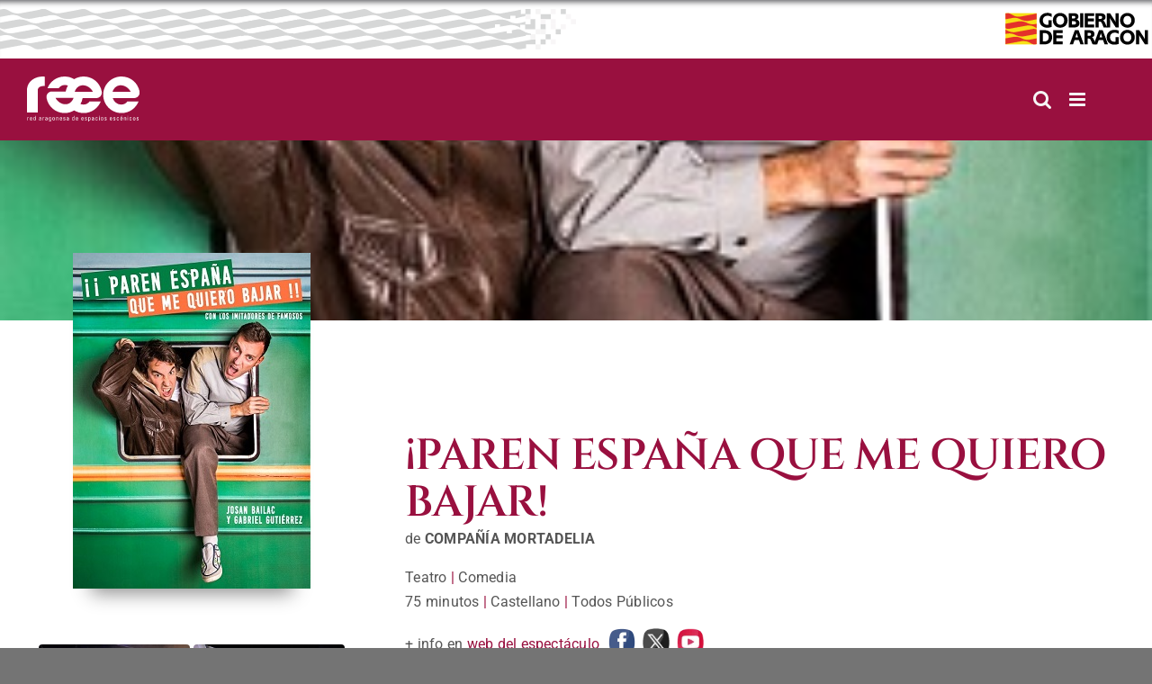

--- FILE ---
content_type: image/svg+xml
request_url: https://raee.aragon.es/wp-content/themes/Avada-Child-Theme/assets/images/Bandas-Gobierno-Aragon-ReCA.svg
body_size: 3663
content:
<?xml version="1.0" encoding="utf-8"?>
<!-- Generator: Adobe Illustrator 23.0.1, SVG Export Plug-In . SVG Version: 6.00 Build 0)  -->
<svg version="1.1" id="Capa_1" xmlns="http://www.w3.org/2000/svg" xmlns:xlink="http://www.w3.org/1999/xlink" x="0px" y="0px"
	 viewBox="0 0 2008.8 80" style="enable-background:new 0 0 2008.8 80;" xml:space="preserve">
<style type="text/css">
	.st0{fill:#D6D7D7;}
	.st1{fill:#F5F4F4;}
	.st2{fill:#F8F6F7;}
	.st3{fill:#DCDCDC;}
</style>
<g>
	<g>
		<path class="st0" d="M1929,69.9v-9.7c-1-0.1-1.7-0.1-2.6-0.1c-2.9,0-5.7,0.3-8.3,1c-1.3,0.3-2.6,0.5-3.9,0.7l-9.5,1.8l-2.8,0.6
			h-0.2l0,0l-17.8,3.2c-7,1.2-14.6-0.1-20.7-3.8c-4.6-2.3-10.2-3.5-15.8-3.5c-2.9,0-5.7,0.3-8.3,1c-1.3,0.3-2.6,0.5-3.9,0.7
			l-9.5,1.8l-3.2,0.6h-0.2v0.1l-17.5,3.2c-7,1.2-14.7-0.1-20.7-3.8c-4.6-2.3-10.3-3.5-15.9-3.5c-2.9,0-5.7,0.3-8.3,1
			c-1.3,0.3-2.6,0.5-3.9,0.7l-9.5,1.8l-3,0.6l0,0l-18,3.3c-7,1.2-14.7-0.1-20.7-3.8c-4.6-2.3-10.3-3.5-15.9-3.5
			c-2.9,0-5.7,0.3-8.3,1c-1.3,0.3-2.6,0.5-3.9,0.7l-9.5,1.8l-2.8,0.6l0,0l-18,3.3c-7,1.2-14.7-0.1-20.7-3.8
			c-4.6-2.3-10.3-3.5-15.9-3.5c-2.9,0-5.7,0.3-8.3,1c-1.3,0.3-2.6,0.5-3.9,0.7l-9.5,1.8l-3,0.6l0,0l-18,3.3
			c-7,1.2-14.7-0.1-20.7-3.8c-4.6-2.3-10.3-3.5-15.9-3.5c-2.9,0-5.7,0.3-8.3,1c-1.3,0.3-2.6,0.5-3.9,0.7l-9.5,1.8l-3,0.6l0,0
			l-18,3.3c-7,1.2-14.7-0.1-20.7-3.8c-4.6-2.3-10.3-3.5-15.9-3.5c-2.9,0-5.7,0.3-8.3,1c-1.3,0.3-2.6,0.5-3.9,0.7l-9.5,1.8l-2.8,0.6
			l0,0l-18,3.3c-7,1.2-14.7-0.1-20.7-3.8c-4.6-2.3-10.3-3.5-15.9-3.5c-2.9,0-5.7,0.3-8.3,1c-1.3,0.3-2.6,0.5-3.9,0.7l-9.5,1.8
			l-3.2,0.6h-0.2v14.6l2.9-0.2l38-7c1.8-0.3,3.6-0.5,5.4-0.5c4.3,0,8.5,0.9,12.2,2.5l9.2,4.8c1.2,0.5,2.6,0.9,4.1,1.2
			c0.6,0.1,1.3,0.1,2,0.1c1.9,0,3.7-0.4,5.3-0.7l2.9-0.5l38-7c1.7-0.3,3.6-0.5,5.4-0.5c4.3,0,8.5,0.9,12.2,2.6l9.2,4.8
			c1.2,0.5,2.6,0.9,4.1,1.2c0.7,0.1,1.3,0.1,2,0.1c1.9,0,3.8-0.4,5.5-0.8l0,0l2.9-0.5l38-7c1.8-0.3,3.6-0.5,5.4-0.5
			c4.3,0,8.5,0.9,12.2,2.6l9.2,4.8c1.2,0.5,2.6,0.9,4.1,1.2c0.7,0.1,1.3,0.1,2,0.1c2,0,4-0.4,5.7-0.8l0,0l2.7-0.4l38-7
			c1.8-0.3,3.6-0.5,5.4-0.5c4.3,0,8.5,0.9,12.2,2.5l9.2,4.8c1.2,0.5,2.6,0.9,4.1,1.2c0.6,0.1,1.3,0.1,2,0.1c1.9,0,3.7-0.4,5.3-0.7
			l2.9-0.5l38-7c1.8-0.3,3.6-0.5,5.4-0.5c4.3,0,8.5,0.9,12.2,2.6l9.2,4.8c1.2,0.5,2.6,0.9,4.1,1.2c0.7,0.1,1.3,0.1,2,0.1
			c1.9,0,3.9-0.4,5.6-0.8l0,0l2.9-0.5l38-7c1.8-0.3,3.6-0.5,5.4-0.5c4.3,0,8.5,0.9,12.2,2.6l9.2,4.8c1.2,0.5,2.6,0.9,4.1,1.2
			c0.6,0.1,1.3,0.1,2,0.1c2,0,3.9-0.4,5.7-0.8h0.2V79l2.4-0.4l38-7c1.8-0.3,3.6-0.5,5.4-0.5c4.3,0,8.5,0.9,12.2,2.5l9.2,4.8
			c1.2,0.5,2.6,0.9,4.1,1.2c0.6,0.1,1.3,0.1,2,0.1c1.9,0,3.7-0.4,5.3-0.7c0.1,0,0.2,0,0.4-0.1l0,0h0.2l0,0l2.3-0.4l5.9-1v-7.8h9.3
			l0,0L1929,69.9L1929,69.9L1929,69.9z"/>
	</g>
	<polygon class="st1" points="1949.2,40 1939.3,40 1939.3,46 1939.3,50 1949.2,50 1949.2,44.1 	"/>
	<polygon class="st1" points="1939,0.1 1929,0.1 1929,8.5 1929,10.1 1939,10.1 1939,8.7 	"/>
	<polygon class="st1" points="1939.2,40 1929.3,40 1929.3,47.8 1929.3,50 1939.2,50 1939.2,46 	"/>
	<polygon class="st1" points="1939,69.9 1939,69.9 1929,69.9 1929,74.1 1929,79.9 1929,79.9 1939,79.9 1939,79.9 1939,79.9 
		1939,72.2 	"/>
	<polygon class="st1" points="1929,49.9 1919,49.9 1919,52.9 1919,59.9 1929,59.9 1929,56.9 	"/>
	<polygon class="st0" points="1978.9,0.1 1978.9,0.1 1978.9,1.3 1978.9,10.1 1980.8,10.1 1981.1,10.1 1988.9,10.1 1988.9,0.1 	"/>
	<g>
		<path class="st0" d="M1900.1,10.1v-9L1889,3.6L1864.7,8c-2.9,0.7-6,1-8.9,1c-2.7,0-5.3-0.3-7.6-1c-3.1-0.7-5.8-2.2-8.5-3.7
			c-0.7-0.4-1.5-0.8-2.2-1.2c-0.5-0.2-1-0.5-1.4-0.7c-1.2-0.7-2.5-1.3-3.8-1.6c-1.1-0.4-2.3-0.6-3.6-0.6h-0.9
			c-1.5,0-3.2,0.3-5.1,0.7l0,0l-12.8,2.6l-24.3,4.4c-2.9,0.7-6,1-8.9,1c-2.8,0-5.3-0.3-7.6-1c-3.1-0.7-5.8-2.2-8.5-3.7
			c-0.7-0.4-1.5-0.8-2.2-1.2c-0.5-0.2-0.9-0.5-1.4-0.7c-1.2-0.7-2.5-1.3-3.8-1.6c-1.2-0.4-2.6-0.6-4.1-0.6c-1.7,0-3.6,0.3-5.7,0.8
			l0,0l-12.8,2.6l-24.3,4.4c-2.9,0.7-6,1-8.9,1c-2.8,0-5.3-0.3-7.6-1c-3.1-0.7-5.8-2.2-8.5-3.7c-0.7-0.4-1.5-0.8-2.2-1.2
			c-0.5-0.2-0.9-0.5-1.4-0.7c-1.2-0.7-2.5-1.3-3.8-1.6c-1.2-0.4-2.6-0.6-4.1-0.6c-1.6,0-3.4,0.2-5.5,0.7l0,0l-12.8,2.6L1627,7.9
			c-2.9,0.7-6,1-8.9,1c-2.7,0-5.3-0.3-7.6-1c-3.1-0.7-5.8-2.2-8.5-3.7c-0.7-0.4-1.5-0.8-2.2-1.2c-0.5-0.2-1-0.5-1.4-0.7
			c-1.2-0.7-2.5-1.3-3.8-1.6c-1.2-0.4-2.6-0.6-4.1-0.6c-1.7,0-3.5,0.3-5.6,0.8l0,0l-12.8,2.6l-24.3,4.4c-2.9,0.7-6,1-8.9,1
			c-2.8,0-5.3-0.3-7.6-1c-3.1-0.7-5.8-2.2-8.5-3.7c-0.7-0.4-1.5-0.8-2.2-1.2c-0.5-0.2-0.9-0.5-1.4-0.7c-1.2-0.7-2.5-1.3-3.9-1.6
			c-1.2-0.4-2.6-0.6-4.1-0.6c-1.7,0-3.5,0.3-5.7,0.8l0,0l-12.8,2.6l-24.3,4.4c-3,0.7-6,1-8.9,1c-2.8,0-5.3-0.3-7.6-1
			c-3.1-0.7-5.8-2.2-8.5-3.7c-0.7-0.4-1.5-0.8-2.2-1.2c-0.5-0.2-0.9-0.5-1.4-0.7c-1.2-0.7-2.5-1.3-3.8-1.6c-1.2-0.4-2.6-0.6-4.1-0.6
			c-1.6,0-3.4,0.2-5.5,0.7l0,0l-12.8,2.6L1389,7.9c-2.9,0.7-6,1-8.9,1c-2.8,0-5.3-0.3-7.6-1c-3.1-0.7-5.8-2.2-8.5-3.7
			c-0.7-0.4-1.5-0.8-2.2-1.2c-0.5-0.2-1-0.5-1.4-0.7c-1.2-0.7-2.5-1.3-3.8-1.6c-1.2-0.4-2.6-0.6-4.1-0.6c-2.1,0-6,1-6,1V16l0.3-0.1
			c2.3-0.4,4.4-0.7,6.2-1.1l12.7-2.3c3-0.4,6.1-0.4,8.8,0c4.7,0.6,8.9,2.7,12.5,4.5c4.5,2,9.6,3,14.6,3c1.8,0,3.7-0.1,5.4-0.4
			c1.6-0.3,16.2-3.2,18.7-3.7h0.3c2.3-0.4,4.4-0.7,6.2-1.1l12.7-2.3c3-0.4,6.1-0.4,8.8,0c4.7,0.6,8.9,2.7,12.5,4.5
			c4.5,2,9.6,3,14.6,3c1.8,0,3.7-0.1,5.4-0.4c1.6-0.3,17.2-3.4,18.9-3.8l0,0h0.3c2.3-0.4,4.4-0.7,6.2-1.1l12.7-2.3
			c3-0.4,6.1-0.4,8.8,0c4.7,0.6,8.9,2.7,12.5,4.5c4.5,2,9.6,3,14.6,3c1.8,0,3.6-0.1,5.4-0.4c1.7-0.3,17.9-3.6,19-3.8h0.2
			c2.4-0.4,4.4-0.7,6.2-1.1l12.7-2.3c3-0.4,6.1-0.4,8.8,0c4.7,0.6,8.9,2.7,12.5,4.5c4.5,2,9.6,3,14.6,3c1.8,0,3.7-0.1,5.4-0.4
			c1.6-0.3,16.2-3.2,18.7-3.7h0.3c2.4-0.4,4.4-0.7,6.2-1.1l12.7-2.3c3-0.4,6.1-0.4,8.8,0c4.7,0.6,8.9,2.7,12.5,4.5
			c4.5,2,9.6,3,14.6,3c1.8,0,3.6-0.1,5.4-0.4c1.6-0.3,17.2-3.4,18.9-3.8l0,0h0.3c2.3-0.4,4.4-0.7,6.2-1.1l12.7-2.3
			c3-0.4,6.1-0.4,8.8,0c4.7,0.6,8.9,2.7,12.5,4.5c4.5,2,9.6,3,14.6,3c1.8,0,3.7-0.1,5.4-0.4c1.6-0.2,16.4-3.3,18.7-3.8l0,0h0.3
			c2.3-0.4,4.4-0.7,6.2-1.1l12.7-2.3c3-0.4,6.1-0.4,8.8,0c4.7,0.6,8.9,2.6,12.5,4.5c4.5,2,9.6,3,14.6,3c0.5,0,1.4-0.1,1.9-0.1v-6h10
			v5c4.9-1,10.6-2.7,12.2-3c0.2,0,0.3-0.1,0.3-0.1l0,0h0.2l0,0c2.2-0.4,4.2-0.7,5.9-1.1l1.3-0.8v-4L1900.1,10.1L1900.1,10.1
			L1900.1,10.1z"/>
	</g>
	<polygon class="st0" points="1949,50 1949,59.1 1949,59.9 1958.9,59.9 1958.9,57.2 1958.9,50 	"/>
	<g>
		<path class="st0" d="M1951.6,10.1h-2.6h-10v5.8V20h10h2.6h2.1h4.6c0.2,0,0.5,0,0.7,0v-9.9H1951.6z"/>
	</g>
	<polygon class="st2" points="1919,10.1 1909.1,10.1 1909,14.1 1909,14.5 1909,20.1 1919,20.1 1919,12.8 	"/>
	<polygon class="st3" points="1909,10.1 1909,14.1 1909.1,10.1 	"/>
	<polygon class="st2" points="1968.9,59.9 1958.9,59.9 1958.9,59.9 1958.9,61.1 1958.9,69.9 1960.8,69.9 1961.2,69.9 1968.9,69.9 	
		"/>
	<polygon class="st2" points="1949,20 1939,20 1939,20.7 1939,30 1949,30 1949,22.1 	"/>
	<polygon class="st0" points="1939,30 1939,35 1939,40 1949,40 1949,33.2 1949,30 	"/>
	<polygon class="st0" points="1939,59.9 1939,62.4 1939,69.9 1949,69.9 1949,66.6 1949,59.9 	"/>
	<polygon class="st0" points="1909.1,0.1 1909,0.3 1909,10.1 1909.3,10.1 1919,10.1 1919,4.6 1919,0.1 	"/>
	<g>
		<path class="st0" d="M1919,20.1v9.5V30h-10v-5l-7.2,2h-0.2l0,0l-2.4,0.5c-2.4,0.6-4.9,0.9-7.4,0.9c-4.9,0-9.8-1.1-13.6-3.2
			c-5.5-2.9-11.8-4.4-18.1-4.4c-1.6,0-3.3,0.1-4.9,0.3l-32.4,5.9l0,0l-2.6,0.6c-2.4,0.6-4.9,0.9-7.4,0.9c-4.9,0-9.8-1.1-13.7-3.2
			c-5.6-2.9-11.8-4.5-18.2-4.5c-1.6,0-3.3,0.1-4.9,0.3l-32.6,5.9l0,0l-2.6,0.6c-2.4,0.6-4.9,0.9-7.4,0.9c-4.9,0-9.8-1.1-13.7-3.2
			c-5.6-2.9-11.8-4.5-18.2-4.5c-1.6,0-3.3,0.1-4.9,0.3l-32.4,5.9l0,0l-2.6,0.5c-2.4,0.6-4.9,0.9-7.4,0.9c-4.9,0-9.8-1.1-13.7-3.2
			c-5.6-2.9-11.8-4.5-18.2-4.5c-1.6,0-3.3,0.1-4.9,0.3l-32.5,5.9l0,0l-2.6,0.6c-2.4,0.6-4.9,0.9-7.4,0.9c-4.9,0-9.8-1.1-13.7-3.2
			c-5.6-2.9-11.8-4.5-18.2-4.5c-1.6,0-3.3,0.1-4.9,0.3l-32.6,5.9l0,0l-2.6,0.6c-2.4,0.6-4.9,0.9-7.4,0.9c-4.9,0-9.8-1.1-13.7-3.2
			c-5.6-2.9-11.8-4.5-18.2-4.5c-1.6,0-3.3,0.1-4.9,0.3l-32.4,5.9l0,0l-2.6,0.5c-2.4,0.6-4.9,0.9-7.4,0.9c-4.9,0-9.8-1.1-13.7-3.2
			c-5.6-2.9-11.8-4.5-18.2-4.5c-1.6,0-3.3,0.1-4.9,0.3l-32.7,6h-0.2v11.4l0.1,0.1c2.3,1.3,4.4,1.9,6.8,1.9c0.8,0,1.6-0.1,2.5-0.2
			l18.3-3.4c0,0,4.8-0.9,7.2-1.3l20.1-3.7c5.8-0.8,11.8,0.1,17,2.5l7.1,4l0,0l0.1,0.1c2.3,1.3,4.4,1.9,6.8,1.9
			c0.8,0,1.6-0.1,2.5-0.2l18.3-3.4c0,0,4.8-0.9,7.2-1.3l20.1-3.7c5.8-0.8,11.8,0.1,17,2.5l7.6,4.4v-0.1c2.2,1.3,4.3,1.8,6.6,1.8
			c0.8,0,1.6-0.1,2.5-0.2l18.3-3.4c0,0,4.8-0.9,7.2-1.3l20.1-3.7c5.8-0.8,11.8,0.1,17,2.5l7.6,4.4v-0.1c2.2,1.2,4.2,1.8,6.6,1.8
			c0.8,0,1.6-0.1,2.5-0.2l18.3-3.4c0,0,4.8-0.9,7.2-1.3l20.1-3.7c5.8-0.8,11.8,0.1,17,2.5l7.1,4l0,0l0.1,0.1
			c2.3,1.3,4.4,1.9,6.8,1.9c0.8,0,1.6-0.1,2.5-0.2l18.3-3.4c0,0,4.8-0.9,7.2-1.3l20.1-3.7c5.8-0.8,11.8,0.1,17,2.5l7.6,4.4v-0.1
			c2.2,1.3,4.3,1.8,6.6,1.8c0.8,0,1.6-0.1,2.5-0.2l18.3-3.4c0,0,4.8-0.9,7.2-1.3l20.1-3.7c5.8-0.8,11.8,0.1,17,2.5l7.6,4.4v-0.1
			c2.2,1.2,4.2,1.7,6.4,1.7c0.8,0,1.6-0.1,2.5-0.2l17.6-3.3v-6.2v-1.1V30h10v5l18-3.1c5.8-0.8,11.8,0.1,17,2.5l4.9,2.5v-6h10v9h20
			V20L1919,20.1z"/>
		<path class="st0" d="M1909.1,45.8l-7.3-3.9l-0.2-0.1l0,0c-1.7-1-4-2-6.9-2c-0.7,0-1.3,0.1-2,0.2l-10.6,2v6h-10v-4
			c-1.5,0.3-3.7,0.5-5,0.7l-20.1,3.7c-1.4,0.2-2.8,0.3-4.2,0.3l0,0c-4.4,0-8.9-1-12.8-2.8l-7.9-4.2l0,0c-1.7-0.9-3.9-1.9-6.6-1.9
			c-0.7,0-1.3,0.1-2,0.2l-18.3,3.4c0,0-4.8,0.9-7.2,1.3l-20.1,3.7c-1.4,0.2-2.8,0.3-4.2,0.3c-4.4,0-8.9-1-12.8-2.8l-7.9-4.2v0.1
			c-1.7-0.9-3.9-1.9-6.8-1.9c-0.7,0-1.3,0.1-2,0.2l-18.3,3.4c0,0-4.8,0.9-7.2,1.3l-20.1,3.7c-1.4,0.2-2.8,0.3-4.2,0.3
			c-4.4,0-8.9-1-12.8-2.8l-7.3-3.9l0,0l-0.1-0.1c-1.7-1-4-2.1-7-2.1c-0.7,0-1.3,0.1-2,0.2l-18.3,3.4c0,0-4.8,0.9-7.2,1.3l-20.1,3.7
			c-1.4,0.2-2.8,0.3-4.2,0.3c-4.4,0-8.9-1-12.8-2.8l-7.9-4.2v0.1c-1.7-0.9-3.9-1.9-6.7-1.9c-0.7,0-1.3,0.1-2,0.2l-18.3,3.4
			c0,0-4.8,0.9-7.2,1.3l-20.1,3.7c-1.4,0.2-2.8,0.3-4.2,0.3c-4.4,0-8.9-1-12.8-2.8l-7.9-4.2V42c-1.7-0.9-3.9-1.9-6.8-1.9
			c-0.7,0-1.3,0.1-2,0.2l-18.3,3.4c0,0-4.8,0.9-7.2,1.3l-20.1,3.7c-1.4,0.2-2.8,0.3-4.2,0.3l0,0c-4.4,0-8.9-1-12.8-2.8l-7.3-3.9l0,0
			l-0.1-0.1c-1.7-1-4-2.1-7-2.1c-0.7,0-1.3,0.1-2,0.2l-18.3,3.4c0,0-4.8,0.9-7.2,1.3l-20.1,3.7c-1.4,0.2-2.8,0.3-4.2,0.3
			c-4.5,0-8.9-1-12.8-2.8l-7.9-4.2v11.7l2.9-0.5c2.4-0.6,4.9-0.9,7.4-0.9c4.9,0,9.8,1.1,13.7,3.2c5.6,2.9,11.8,4.5,18.2,4.5
			c1.6,0,3.3-0.1,4.9-0.3l32.1-5.9l0,0l2.9-0.5c2.4-0.6,4.9-0.9,7.4-0.9c4.9,0,9.8,1.1,13.7,3.2c5.6,2.9,11.8,4.5,18.2,4.5
			c1.6,0,3.3-0.1,4.9-0.3l32.3-5.9l0,0l2.9-0.5c2.4-0.6,4.9-0.9,7.4-0.9c4.9,0,9.8,1.1,13.7,3.2c5.6,2.9,11.8,4.5,18.2,4.5
			c1.6,0,3.3-0.1,4.9-0.3l32.3-5.9l0,0l2.9-0.5c2.4-0.6,4.9-0.9,7.4-0.9c4.9,0,9.8,1.1,13.7,3.2c5.5,2.9,11.8,4.5,18.2,4.5
			c1.6,0,3.3-0.1,4.9-0.3l32.1-5.9l0,0l2.9-0.5c2.4-0.6,4.9-0.9,7.4-0.9c4.9,0,9.8,1.1,13.7,3.2c5.6,2.9,11.8,4.5,18.2,4.5
			c1.6,0,3.3-0.1,4.9-0.3l32.3-5.9l0,0l2.9-0.5c2.4-0.6,4.9-0.9,7.4-0.9c4.9,0,9.8,1.1,13.7,3.2c5.6,2.9,11.8,4.5,18.2,4.5
			c1.6,0,3.3-0.1,4.9-0.3l32.5-6h0.2l0,0l2.4-0.4c2.4-0.6,4.9-0.9,7.4-0.9c4.9,0,9.8,1.1,13.7,3.2c5.5,2.9,11.8,4.4,18.1,4.4
			c1.6,0,3.3-0.1,4.9-0.3l32.1-5.9l0.3-0.1l0,0h0.2l0,0l2.3-0.4c1.7-0.4,3.1-0.7,4.9-0.8v-2h10v-2
			C1915.5,47.7,1912.3,47.3,1909.1,45.8"/>
	</g>
	<polygon class="st2" points="1968.9,20 1958.9,20 1958.9,20.7 1958.9,30 1968.9,30 1968.9,22.1 	"/>
	<polygon class="st2" points="1968.9,30 1968.9,30 1958.9,30 1958.9,30.7 1958.9,40 1968.9,40 1968.9,32.1 	"/>
	<polygon class="st0" points="1968.9,40 1968.9,40.7 1968.9,50 1978.9,50 1978.9,42 1978.9,40 	"/>
	<polygon class="st2" points="1998.8,10.1 1988.9,10.1 1988.9,10.8 1988.9,20 1998.8,20 1998.8,12.1 	"/>
	<polygon class="st2" points="2008.8,20 1998.8,20 1998.8,20.7 1998.8,30 2008.8,30 2008.8,22.1 	"/>
	<polygon class="st2" points="1988.9,30 1978.9,30 1978.9,30.7 1978.9,40 1988.9,40 1988.9,32.1 	"/>
	<polygon class="st2" points="1968.9,0.1 1958.9,0.1 1958.9,0.8 1958.9,10.1 1968.9,10.1 1968.9,2.1 	"/>
	<g>
		<path class="st0" d="M1487.3,67.4c-7,1.2-14.1-0.4-20.1-4c-4.6-2.3-10.2-3.5-15.8-3.5c-2.9,0-5.7,0.3-8.3,1
			c-1.3,0.3-2.6,0.5-3.9,0.7l-9.5,1.8l-3.2,0.6h-0.2l0,0l-17.5,3.2c-7,1.2-14.7-0.1-20.7-3.8c-4.6-2.3-10.3-3.5-15.9-3.5
			c-2.9,0-5.7,0.3-8.3,1c-1.3,0.3-2.6,0.5-3.9,0.7l-9.5,1.8l-3,0.6l0,0l-18,3.3c-7,1.2-14.7-0.1-20.7-3.8
			c-4.6-2.3-10.3-3.5-15.9-3.5c-2.9,0-5.7,0.3-8.3,1c-1.3,0.3-2.6,0.5-3.9,0.7l-9.5,1.8l-2.8,0.6l0,0l-18,3.3
			c-7,1.2-14.7-0.1-20.7-3.8c-4.6-2.3-10.3-3.5-15.9-3.5c-2.9,0-5.7,0.3-8.3,1c-1.3,0.3-2.6,0.5-3.9,0.7l-9.5,1.8l-3,0.6l0,0
			l-18,3.3c-7,1.2-14.7-0.1-20.7-3.8c-4.6-2.3-10.3-3.5-15.9-3.5c-2.9,0-5.7,0.3-8.3,1c-1.3,0.3-2.6,0.5-3.9,0.7l-9.5,1.8l-3,0.6
			l0,0l-18,3.3c-7,1.2-14.7-0.1-20.7-3.8c-4.6-2.3-10.3-3.5-15.9-3.5c-2.9,0-5.7,0.3-8.3,1c-1.3,0.3-2.6,0.5-3.9,0.7l-9.5,1.8
			l-2.8,0.6l0,0l-18,3.3c-7,1.2-14.7-0.1-20.7-3.8c-4.6-2.3-10.3-3.5-15.9-3.5c-2.9,0-5.7,0.3-8.3,1c-1.3,0.3-2.6,0.5-3.9,0.7
			l-9.5,1.8l-3.2,0.6H951v14.6l2.9-0.2l38-7c1.8-0.3,3.6-0.5,5.4-0.5c4.3,0,8.5,0.9,12.2,2.5l9.2,4.8c1.2,0.5,2.6,0.9,4.1,1.2
			c0.6,0.1,1.3,0.1,2,0.1c1.9,0,3.7-0.4,5.3-0.7l2.9-0.5l38-7c1.7-0.3,3.6-0.5,5.4-0.5c4.3,0,8.5,0.9,12.2,2.6l9.2,4.8
			c1.2,0.5,2.6,0.9,4.1,1.2c0.7,0.1,1.3,0.1,2,0.1c1.9,0,3.8-0.4,5.5-0.8l0,0l2.9-0.5l38-7c1.8-0.3,3.6-0.5,5.4-0.5
			c4.3,0,8.5,0.9,12.2,2.6l9.2,4.8c1.2,0.5,2.6,0.9,4.1,1.2c0.7,0.1,1.3,0.1,2,0.1c2,0,4-0.4,5.7-0.8l0,0l2.7-0.4l38-7
			c1.8-0.3,3.6-0.5,5.4-0.5c4.3,0,8.5,0.9,12.2,2.5l9.2,4.8c1.2,0.5,2.6,0.9,4.1,1.2c0.6,0.1,1.3,0.1,2,0.1c1.9,0,3.7-0.4,5.3-0.7
			l2.9-0.5l38-7c1.8-0.3,3.6-0.5,5.4-0.5c4.3,0,8.5,0.9,12.2,2.6l9.2,4.8c1.2,0.5,2.6,0.9,4.1,1.2c0.6,0.1,1.3,0.1,2,0.1
			c1.9,0,3.9-0.4,5.6-0.8l0,0l2.9-0.5l38-7c1.8-0.3,3.6-0.5,5.4-0.5c4.3,0,8.5,0.9,12.2,2.6l9.2,4.8c1.2,0.5,2.6,0.9,4.1,1.2
			c0.6,0.1,1.3,0.1,2,0.1c2,0,3.9-0.4,5.7-0.8h0.2v-0.1l2.4-0.4l38-7c1.8-0.3,3.6-0.5,5.4-0.5c4.3,0,8,1.2,11.7,2.8L1487.3,67.4z"/>
	</g>
	<g>
		<path class="st0" d="M1459.9,9c-2.7,0-5.3-0.5-7.6-1.1c-3.1-0.7-5.8-2.2-8.5-3.7c-0.7-0.4-1.5-0.8-2.2-1.2c-0.5-0.2-1-0.5-1.4-0.7
			c-1.2-0.7-2.5-1.3-3.8-1.6c-1.1-0.4-2.3-0.6-3.6-0.6h-0.9c-1.5,0-3.2,0.3-5.1,0.7l0,0L1414,3.4l-24.3,4.4c-2.9,0.7-6,1-8.9,1
			c-2.8,0-5.3-0.3-7.6-1c-3.1-0.7-5.8-2.2-8.5-3.7c-0.7-0.4-1.5-0.8-2.2-1.2c-0.5-0.2-0.9-0.5-1.4-0.7c-1.2-0.7-2.5-1.3-3.8-1.6
			c-1.2-0.4-2.6-0.6-4.1-0.6c-1.7,0-3.6,0.3-5.7,0.8l0,0l-12.8,2.6l-24.3,4.4c-2.9,0.7-6,1-8.9,1c-2.8,0-5.3-0.3-7.6-1
			c-3.1-0.7-5.8-2.2-8.5-3.7c-0.7-0.4-1.5-0.8-2.2-1.2c-0.5-0.2-0.9-0.5-1.4-0.7c-1.2-0.7-2.5-1.3-3.8-1.6c-1.2-0.4-2.6-0.6-4.1-0.6
			c-1.6,0-3.4,0.2-5.5,0.7l0,0l-12.8,2.6L1231,7.7c-2.9,0.7-6,1-8.9,1c-2.7,0-5.3-0.3-7.6-1c-3.1-0.7-5.8-2.2-8.5-3.7
			c-0.7-0.4-1.5-0.8-2.2-1.2c-0.5-0.2-1-0.5-1.4-0.7c-1.2-0.7-2.5-1.3-3.8-1.6c-1.2-0.4-2.6-0.6-4.1-0.6c-1.7,0-3.5,0.3-5.6,0.8l0,0
			l-12.8,2.6l-24.3,4.4c-2.9,0.7-6,1-8.9,1c-2.8,0-5.3-0.3-7.6-1c-3.1-0.7-5.8-2.2-8.5-3.7c-0.7-0.4-1.5-0.8-2.2-1.2
			c-0.5-0.2-0.9-0.5-1.4-0.7c-1.2-0.7-2.5-1.3-3.9-1.6c-1.2-0.4-2.6-0.6-4.1-0.6c-1.7,0-3.5,0.3-5.7,0.8l0,0l-12.8,2.6l-24.3,4.4
			c-3,0.7-6,1-8.9,1c-2.8,0-5.3-0.3-7.6-1c-3.1-0.7-5.8-2.2-8.5-3.7c-0.7-0.4-1.5-0.8-2.2-1.2c-0.5-0.2-0.9-0.5-1.4-0.7
			c-1.2-0.7-2.5-1.3-3.8-1.6c-1.2-0.4-2.6-0.6-4.1-0.6c-1.6,0-3.4,0.2-5.5,0.7l0,0l-12.8,2.6L993,7.7c-2.9,0.7-6,1-8.9,1
			c-2.8,0-5.3-0.3-7.6-1C973.4,7,970.7,5.5,968,4c-0.7-0.4-1.5-0.8-2.2-1.2c-0.5-0.2-1-0.5-1.4-0.7c-1.2-0.7-2.5-1.3-3.8-1.6
			c-1.2-0.4-2.6-0.6-4.1-0.6c-2.1,0-6,1-6,1v14.9l0.3-0.1c2.3-0.4,4.4-0.7,6.2-1.1l12.7-2.3c3-0.4,6.1-0.4,8.8,0
			c4.7,0.6,8.9,2.7,12.5,4.5c4.5,2,9.6,3,14.6,3c1.8,0,3.7-0.1,5.4-0.4c1.6-0.3,16.2-3.2,18.7-3.7h0.3c2.3-0.4,4.4-0.7,6.2-1.1
			l12.7-2.3c3-0.4,6.1-0.4,8.8,0c4.7,0.6,8.9,2.7,12.5,4.5c4.5,2,9.6,3,14.6,3c1.8,0,3.7-0.1,5.4-0.4c1.6-0.3,17.2-3.4,18.9-3.8l0,0
			h0.3c2.3-0.4,4.4-0.7,6.2-1.1l12.7-2.3c3-0.4,6.1-0.4,8.8,0c4.7,0.6,8.9,2.7,12.5,4.5c4.5,2,9.6,3,14.6,3c1.8,0,3.6-0.1,5.4-0.4
			c1.7-0.3,17.9-3.6,19-3.8h0.2c2.4-0.4,4.4-0.7,6.2-1.1l12.7-2.3c3-0.4,6.1-0.4,8.8,0c4.7,0.6,8.9,2.7,12.5,4.5c4.5,2,9.6,3,14.6,3
			c1.8,0,3.7-0.1,5.4-0.4c1.6-0.3,16.2-3.2,18.7-3.7h0.3c2.4-0.4,4.4-0.7,6.2-1.1l12.7-2.3c3-0.4,6.1-0.4,8.8,0
			c4.7,0.6,8.9,2.7,12.5,4.5c4.5,2,9.6,3,14.6,3c1.8,0,3.6-0.1,5.4-0.4c1.6-0.3,17.2-3.4,18.9-3.8l0,0h0.3c2.3-0.4,4.4-0.7,6.2-1.1
			l12.7-2.3c3-0.4,6.1-0.4,8.8,0c4.7,0.6,8.9,2.7,12.5,4.5c4.5,2,9.6,3,14.6,3c1.8,0,3.7-0.1,5.4-0.4c1.6-0.2,16.4-3.3,18.7-3.8l0,0
			h0.3c2.3-0.4,4.4-0.7,6.2-1.1l12.7-2.3c3-0.4,6.1-0.4,8.8,0c4.7,0.6,7.5,2.4,11.1,4.3C1469.7,18.7,1462.7,9,1459.9,9z"/>
	</g>
	<path class="st0" d="M1495.3,28.4c-4.9,0-9.2-1.3-13.1-3.4c-5.5-2.9-11.8-4.4-18.1-4.4c-1.6,0-3.3,0.1-4.9,0.3l-32.4,5.9l0,0
		l-2.6,0.6c-2.4,0.6-4.9,0.9-7.4,0.9c-4.9,0-9.8-1.1-13.7-3.2c-5.6-2.9-11.8-4.5-18.2-4.5c-1.6,0-3.3,0.1-4.9,0.3l-32.6,5.9l0,0
		l-2.6,0.6c-2.4,0.6-4.9,0.9-7.4,0.9c-4.9,0-9.8-1.1-13.7-3.2c-5.6-2.9-11.8-4.5-18.2-4.5c-1.6,0-3.3,0.1-4.9,0.3l-32.4,5.9l0,0
		l-2.6,0.5c-2.4,0.6-4.9,0.9-7.4,0.9c-4.9,0-9.8-1.1-13.7-3.2c-5.6-2.9-11.8-4.5-18.2-4.5c-1.6,0-3.3,0.1-4.9,0.3l-32.5,5.9l0,0
		l-2.6,0.6c-2.4,0.6-4.9,0.9-7.4,0.9c-4.9,0-9.8-1.1-13.7-3.2c-5.6-2.9-11.8-4.5-18.2-4.5c-1.6,0-3.3,0.1-4.9,0.3l-32.6,5.9l0,0
		l-2.6,0.6c-2.4,0.6-4.9,0.9-7.4,0.9c-4.9,0-9.8-1.1-13.7-3.2c-5.6-2.9-11.8-4.5-18.2-4.5c-1.6,0-3.3,0.1-4.9,0.3l-32.4,5.9l0,0
		l-2.6,0.5c-2.4,0.6-4.9,0.9-7.4,0.9c-4.9,0-9.8-1.1-13.7-3.2c-5.6-2.9-11.8-4.5-18.2-4.5c-1.6,0-3.3,0.1-4.9,0.3l-32.7,6h-0.2v11.4
		l0.1,0.1c2.3,1.3,4.4,1.9,6.8,1.9c0.8,0,1.6-0.1,2.5-0.2l18.3-3.4c0,0,4.8-0.9,7.2-1.3l20.1-3.7c5.8-0.8,11.8,0.1,17,2.5l7.1,4l0,0
		l0.1,0.1c2.3,1.3,4.4,1.9,6.8,1.9c0.8,0,1.6-0.1,2.5-0.2l18.3-3.4c0,0,4.8-0.9,7.2-1.3l20.1-3.7c5.8-0.8,11.8,0.1,17,2.5l7.6,4.4
		v-0.1c2.2,1.3,4.3,1.8,6.6,1.8c0.8,0,1.6-0.1,2.5-0.2l18.3-3.4c0,0,4.8-0.9,7.2-1.3l20.1-3.7c5.8-0.8,11.8,0.1,17,2.5l7.6,4.4v-0.1
		c2.2,1.2,4.2,1.8,6.6,1.8c0.8,0,1.6-0.1,2.5-0.2l18.3-3.4c0,0,4.8-0.9,7.2-1.3l20.1-3.7c5.8-0.8,11.8,0.1,17,2.5l7.1,4l0,0l0.1,0.1
		c2.3,1.3,4.4,1.9,6.8,1.9c0.8,0,1.6-0.1,2.5-0.2l18.3-3.4c0,0,4.8-0.9,7.2-1.3l20.1-3.7c5.8-0.8,11.8,0.1,17,2.5l7.6,4.4v-0.1
		c2.2,1.3,4.3,1.8,6.6,1.8c0.8,0,1.6-0.1,2.5-0.2l18.3-3.4c0,0,4.8-0.9,7.2-1.3l20.1-3.7c5.8-0.8,11.8,0.1,17,2.5l7.6,4.4v-0.1
		c2.2,1.2,4.2,1.7,6.4,1.7c0.8,0,1.6-0.1,2.5-0.2l17.6-3.3v-6.2V29v0.3h10v5l18-3.1c5.8-0.8,11.3,0.3,16.5,2.7
		C1497.7,34.5,1497.8,28.4,1495.3,28.4z"/>
	<path class="st0" d="M1448.6,54.6c-3.9-2-7.2-3-12.1-3c-2.5,0-5,0.3-7.4,0.9l-2.4,0.4l0,0h-0.2l-32.5,6c-1.6,0.2-3.3,0.3-4.9,0.3
		c-6.3,0-12.6-1.5-18.2-4.5c-3.9-2-8.7-3.2-13.7-3.2c-2.6,0-5.1,0.3-7.4,0.9l-2.9,0.5l0,0l-32.3,5.9c-1.6,0.2-3.3,0.3-4.9,0.3
		c-6.3,0-12.6-1.5-18.2-4.5c-3.9-2-8.7-3.2-13.7-3.2c-2.5,0-5,0.3-7.4,0.9l-2.9,0.5l0,0l-32.1,5.9c-1.6,0.2-3.3,0.3-4.9,0.3
		c-6.3,0-12.6-1.5-18.2-4.5c-3.9-2-8.8-3.2-13.7-3.2c-2.5,0-5.1,0.3-7.4,0.9l-2.9,0.5l0,0l-32.3,5.9c-1.6,0.2-3.3,0.3-4.9,0.3
		c-6.3,0-12.6-1.5-18.2-4.5c-3.9-2-8.7-3.2-13.7-3.2c-2.5,0-5,0.3-7.4,0.9l-2.9,0.5l0,0l-32.3,5.9c-1.6,0.2-3.3,0.3-4.9,0.3
		c-6.3,0-12.6-1.5-18.2-4.5c-3.9-2-8.7-3.2-13.7-3.2c-2.6,0-5,0.3-7.4,0.9l-2.9,0.5l0,0l-32,6.5c-1.6,0.2-3.3,0.3-4.9,0.3
		c-6.3,0-12.6-1.5-18.2-4.5c-3.9-2-8.7-3.2-13.7-3.2c-2.5,0-5,0.3-7.4,0.9l-2.9,0.6V41.4l7.9,4.2c3.9,1.8,8.4,2.8,12.8,2.8
		c1.4,0,2.8-0.1,4.2-0.3l20.1-3.7c2.4-0.4,7.2-1.3,7.2-1.3l18.3-3.4c0.7-0.1,1.4-0.2,2-0.2c3,0,5.3,1.1,7,2.1l0.1,0.1l0,0l7.3,3.9
		c3.9,1.8,8.4,2.8,12.8,2.8l0,0c1.4,0,2.8-0.1,4.2-0.3l20.1-3.7c2.4-0.4,7.2-1.3,7.2-1.3l18.3-3.4c0.7-0.1,1.4-0.2,2-0.2
		c2.8,0,5.1,1,6.8,1.9v-0.1l7.9,4.2c3.9,1.8,8.4,2.8,12.8,2.8c1.4,0,2.8-0.1,4.2-0.3l20.1-3.7c2.4-0.4,7.2-1.3,7.2-1.3l18.3-3.4
		c0.7-0.1,1.4-0.2,2-0.2c2.8,0,5,1,6.7,1.9v-0.1l7.9,4.2c3.9,1.8,8.4,2.8,12.8,2.8c1.4,0,2.8-0.1,4.2-0.3l20.1-3.7
		c2.4-0.4,7.2-1.3,7.2-1.3l18.3-3.4c0.7-0.1,1.4-0.2,2-0.2c3,0,5.3,1.1,7,2.1l0.1,0.1l0,0l7.3,3.9c3.9,1.8,8.4,2.8,12.8,2.8
		c1.4,0,2.8-0.1,4.2-0.3l20.1-3.7c2.4-0.4,7.2-1.3,7.2-1.3l18.3-3.4c0.7-0.1,1.4-0.2,2-0.2c2.8,0,5.1,1,6.8,1.9v-0.1l7.9,4.2
		c3.9,1.8,8.4,2.8,12.8,2.8c1.4,0,2.8-0.1,4.2-0.3l20.1-3.7c2.4-0.4,7.2-1.3,7.2-1.3l18.3-3.4c0.7-0.1,1.4-0.2,2-0.2
		c2.8,0,5,1,6.6,1.9l0,0l7.9,4.2c3.9,1.8,8.4,2.8,12.8,2.8l0,0c1.4,0,4-0.2,5.4-0.4L1448.6,54.6z"/>
	<g>
		<path class="st0" d="M1012.8,67.4c-7,1.2-14.1-0.4-20.1-4c-4.6-2.3-10.2-3.5-15.8-3.5c-2.9,0-5.7,0.3-8.3,1
			c-1.3,0.3-2.6,0.5-3.9,0.7l-9.5,1.8L952,64h-0.2l0,0l-17.5,3.2c-7,1.2-14.7-0.1-20.7-3.8c-4.6-2.3-10.3-3.5-15.9-3.5
			c-2.9,0-5.7,0.3-8.3,1c-1.3,0.3-2.6,0.5-3.9,0.7l-9.5,1.8l-3,0.6l0,0l-18,3.3c-7,1.2-14.7-0.1-20.7-3.8
			c-4.6-2.3-10.3-3.5-15.9-3.5c-2.9,0-5.7,0.3-8.3,1c-1.3,0.3-2.6,0.5-3.9,0.7l-9.5,1.8l-2.8,0.6l0,0l-18,3.3
			c-7,1.2-14.7-0.1-20.7-3.8c-4.6-2.3-10.3-3.5-15.9-3.5c-2.9,0-5.7,0.3-8.3,1c-1.3,0.3-2.6,0.5-3.9,0.7l-9.5,1.8l-3,0.6l0,0
			l-18,3.3c-7,1.2-14.7-0.1-20.7-3.8c-4.6-2.3-10.3-3.5-15.9-3.5c-2.9,0-5.7,0.3-8.3,1c-1.3,0.3-2.6,0.5-3.9,0.7l-9.5,1.8l-3,0.6
			l0,0l-18,3.3c-7,1.2-14.7-0.1-20.7-3.8c-4.6-2.3-10.3-3.5-15.9-3.5c-2.9,0-5.7,0.3-8.3,1c-1.3,0.3-2.6,0.5-3.9,0.7l-9.5,1.8
			l-2.8,0.6l0,0l-18,3.3c-7,1.2-14.7-0.1-20.7-3.8c-4.6-2.3-10.3-3.5-15.9-3.5c-2.9,0-5.7,0.3-8.3,1c-1.3,0.3-2.6,0.5-3.9,0.7
			l-9.5,1.8l-3.2,0.6h-0.2v14.6l2.9-0.2l38-7c1.8-0.3,3.6-0.5,5.4-0.5c4.3,0,8.5,0.9,12.2,2.5l9.2,4.8c1.2,0.5,2.6,0.9,4.1,1.2
			c0.6,0.1,1.3,0.1,2,0.1c1.9,0,3.7-0.4,5.3-0.7l2.9-0.5l38-7c1.7-0.3,3.6-0.5,5.4-0.5c4.3,0,8.5,0.9,12.2,2.6l9.2,4.8
			c1.2,0.5,2.6,0.9,4.1,1.2c0.7,0.1,1.3,0.1,2,0.1c1.9,0,3.8-0.4,5.5-0.8l0,0l2.9-0.5l38-7c1.8-0.3,3.6-0.5,5.4-0.5
			c4.3,0,8.5,0.9,12.2,2.6l9.2,4.8c1.2,0.5,2.6,0.9,4.1,1.2c0.7,0.1,1.3,0.1,2,0.1c2,0,4-0.4,5.7-0.8l0,0l2.7-0.4l38-7
			c1.8-0.3,3.6-0.5,5.4-0.5c4.3,0,8.5,0.9,12.2,2.5l9.2,4.8c1.2,0.5,2.6,0.9,4.1,1.2c0.6,0.1,1.3,0.1,2,0.1c1.9,0,3.7-0.4,5.3-0.7
			l2.9-0.5l38-7c1.8-0.3,3.6-0.5,5.4-0.5c4.3,0,8.5,0.9,12.2,2.6l9.2,4.8c1.2,0.5,2.6,0.9,4.1,1.2c0.6,0.1,1.3,0.1,2,0.1
			c1.9,0,3.9-0.4,5.6-0.8l0,0l2.9-0.5l38-7c1.8-0.3,3.6-0.5,5.4-0.5c4.3,0,8.5,0.9,12.2,2.6l9.2,4.8c1.2,0.5,2.6,0.9,4.1,1.2
			c0.6,0.1,1.3,0.1,2,0.1c2,0,3.9-0.4,5.7-0.8h0.2v-0.1l2.4-0.4l38-7c1.7-0.3,3.6-0.5,5.4-0.5c4.3,0,8,1.2,11.7,2.8L1012.8,67.4z"/>
	</g>
	<g>
		<path class="st0" d="M985.4,9c-2.7,0-5.3-0.5-7.6-1.1c-3.1-0.7-5.8-2.2-8.5-3.7c-0.7-0.4-1.5-0.8-2.2-1.2c-0.5-0.2-1-0.5-1.4-0.7
			c-1.2-0.7-2.5-1.3-3.8-1.6c-1.1-0.4-2.3-0.6-3.6-0.6h-0.9c-1.5,0-3.2,0.3-5.1,0.7l0,0l-12.8,2.6l-24.3,4.4c-2.9,0.7-6,1-8.9,1
			c-2.8,0-5.3-0.3-7.6-1c-3.1-0.7-5.8-2.2-8.5-3.7c-0.7-0.4-1.5-0.8-2.2-1.2c-0.5-0.2-0.9-0.5-1.4-0.7c-1.2-0.7-2.5-1.3-3.8-1.6
			c-1.2-0.4-2.6-0.6-4.1-0.6c-1.7,0-3.6,0.3-5.7,0.8l0,0l-13,2.5l-24.3,4.4c-2.9,0.7-6,1-8.9,1c-2.8,0-5.3-0.3-7.6-1
			c-3.1-0.7-5.8-2.2-8.5-3.7c-0.7-0.4-1.5-0.8-2.2-1.2c-0.5-0.2-0.9-0.5-1.4-0.7c-1.2-0.7-2.5-1.3-3.8-1.6c-1.2-0.4-2.6-0.6-4.1-0.6
			c-1.6,0-3.4,0.2-5.5,0.7l0,0l-12.8,2.6l-24.3,4.4c-2.9,0.7-6,1-8.9,1c-2.7,0-5.3-0.3-7.6-1c-3.1-0.7-5.8-2.2-8.5-3.7
			c-0.7-0.4-1.5-0.8-2.2-1.2c-0.5-0.2-1-0.5-1.4-0.7c-1.2-0.7-2.5-1.3-3.8-1.6c-1.2-0.4-2.6-0.6-4.1-0.6c-1.7,0-3.5,0.3-5.6,0.8l0,0
			l-12.8,2.6l-24.3,4.4c-2.9,0.7-6,1-8.9,1c-2.8,0-5.3-0.3-7.6-1c-3.1-0.7-5.8-2.2-8.5-3.7c-0.7-0.4-1.5-0.8-2.2-1.2
			c-0.5-0.2-0.9-0.5-1.4-0.7c-1.2-0.7-2.5-1.3-3.9-1.6c-1.2-0.4-2.6-0.6-4.1-0.6c-1.7,0-3.5,0.3-5.7,0.8l0,0L622,3.3l-24.3,4.4
			c-3,0.7-6,1-8.9,1c-2.8,0-5.3-0.3-7.6-1c-3.1-0.7-5.8-2.2-8.5-3.7c-0.7-0.4-1.5-0.8-2.2-1.2c-0.5-0.2-0.9-0.5-1.4-0.7
			c-1.2-0.7-2.5-1.3-3.8-1.6c-1.2-0.4-2.6-0.6-4.1-0.6c-1.6,0-3.4,0.2-5.5,0.7l0,0l-12.8,2.6l-24.3,4.4c-2.9,0.7-6,1-8.9,1
			c-2.8,0-5.3-0.3-7.6-1c-3.1-0.7-5.8-2.2-8.5-3.7c-0.7-0.4-1.5-0.8-2.2-1.2c-0.5-0.2-1-0.5-1.4-0.7c-1.2-0.7-2.5-1.3-3.8-1.6
			c-1.2-0.4-2.6-0.6-4.1-0.6c-2.1,0-6,1-6,1v14.9l0.3-0.1c2.3-0.4,4.4-0.7,6.2-1.1l12.7-2.3c3-0.4,6.1-0.4,8.8,0
			c4.7,0.6,8.9,2.7,12.5,4.5c4.5,2,9.6,3,14.6,3c1.8,0,3.7-0.1,5.4-0.4c1.6-0.3,16.2-3.2,18.7-3.7h0.3c2.3-0.4,4.4-0.7,6.2-1.1
			l12.7-2.3c3-0.4,6.1-0.4,8.8,0c4.7,0.6,8.9,2.7,12.5,4.5c4.5,2,9.6,3,14.6,3c1.8,0,3.7-0.1,5.4-0.4c1.6-0.3,17.2-3.4,18.9-3.8l0,0
			h0.3c2.3-0.4,4.4-0.7,6.2-1.1l12.7-2.3c3-0.4,6.1-0.4,8.8,0c4.7,0.6,8.9,2.7,12.5,4.5c4.5,2,9.6,3,14.6,3c1.8,0,3.6-0.1,5.4-0.4
			c1.7-0.3,17.9-3.6,19-3.8h0.2c2.4-0.4,4.4-0.7,6.2-1.1l12.7-2.3c3-0.4,6.1-0.4,8.8,0c4.7,0.6,8.9,2.7,12.5,4.5c4.5,2,9.6,3,14.6,3
			c1.8,0,3.7-0.1,5.4-0.4c1.6-0.3,16.2-3.2,18.7-3.7h0.3c2.4-0.4,4.4-0.7,6.2-1.1l12.7-2.3c3-0.4,6.1-0.4,8.8,0
			c4.7,0.6,8.9,2.7,12.5,4.5c4.5,2,9.6,3,14.6,3c1.8,0,3.6-0.1,5.4-0.4c1.6-0.3,17.2-3.4,18.9-3.8l0,0h0.3c2.3-0.4,4.4-0.7,6.2-1.1
			l12.7-2.3c3-0.4,6.1-0.4,8.8,0c4.7,0.6,8.9,2.7,12.5,4.5c4.5,2,9.6,3,14.6,3c1.8,0,3.7-0.1,5.4-0.4c1.6-0.2,16.4-3.3,18.7-3.8l0,0
			h0.3c2.3-0.4,4.4-0.7,6.2-1.1l12.7-2.3c3-0.4,6.1-0.4,8.8,0c4.7,0.6,7.5,2.4,11.1,4.3C995.2,18.7,988.2,9,985.4,9z"/>
	</g>
	<path class="st0" d="M1020.8,28.4c-4.9,0-9.2-1.3-13.1-3.4c-5.5-2.9-11.8-4.4-18.1-4.4c-1.6,0-3.3,0.1-4.9,0.3l-32.4,5.9l0,0
		l-2.6,0.6c-2.4,0.6-4.9,0.9-7.4,0.9c-4.9,0-9.8-1.1-13.7-3.2c-5.6-2.9-11.8-4.5-18.2-4.5c-1.6,0-3.3,0.1-4.9,0.3l-32.6,5.9l0,0
		l-2.6,0.6c-2.4,0.6-4.9,0.9-7.4,0.9c-4.9,0-9.8-1.1-13.7-3.2c-5.6-2.9-11.8-4.5-18.2-4.5c-1.6,0-3.3,0.1-4.9,0.3l-32.4,5.9l0,0
		l-2.6,0.5c-2.4,0.6-4.9,0.9-7.4,0.9c-4.9,0-9.8-1.1-13.7-3.2c-5.6-2.9-11.8-4.5-18.2-4.5c-1.6,0-3.3,0.1-4.9,0.3l-32.5,5.9l0,0
		l-2.6,0.6c-2.4,0.6-4.9,0.9-7.4,0.9c-4.9,0-9.8-1.1-13.7-3.2c-5.6-2.9-11.8-4.5-18.2-4.5c-1.6,0-3.3,0.1-4.9,0.3L635,26.7l0,0
		l-2.6,0.6c-2.4,0.6-4.9,0.9-7.4,0.9c-4.9,0-9.8-1.1-13.7-3.2c-5.6-2.9-11.8-4.5-18.2-4.5c-1.6,0-3.3,0.1-4.9,0.3l-32.4,5.9l0,0
		l-2.6,0.5c-2.4,0.6-4.9,0.9-7.4,0.9c-4.9,0-9.8-1.1-13.7-3.2c-5.6-2.9-11.8-4.5-18.2-4.5c-1.6,0-3.3,0.1-4.9,0.3l-32.7,6h-0.2v11.4
		l0.1,0.1c2.3,1.3,4.4,1.9,6.8,1.9c0.8,0,1.6-0.1,2.5-0.2l18.3-3.4c0,0,4.8-0.9,7.2-1.3l20.1-3.7c5.8-0.8,11.8,0.1,17,2.5l7.1,4l0,0
		l0.1,0.1c2.3,1.3,4.4,1.9,6.8,1.9c0.8,0,1.6-0.1,2.5-0.2l18.3-3.4c0,0,4.8-0.9,7.2-1.3l20.1-3.7c5.8-0.8,11.8,0.1,17,2.5l7.6,4.4
		v-0.1c2.2,1.3,4.3,1.8,6.6,1.8c0.8,0,1.6-0.1,2.5-0.2l18.3-3.4c0,0,4.8-0.9,7.2-1.3l20.1-3.7c5.8-0.8,11.8,0.1,17,2.5l7.6,4.4v-0.1
		c2.2,1.2,4.2,1.8,6.6,1.8c0.8,0,1.6-0.1,2.5-0.2l18.3-3.4c0,0,4.8-0.9,7.2-1.3l20.1-3.7c5.8-0.8,11.8,0.1,17,2.5l7.1,4l0,0L793,38
		c2.3,1.3,4.4,1.9,6.8,1.9c0.8,0,1.6-0.1,2.5-0.2l18.3-3.4c0,0,4.8-0.9,7.2-1.3l20.1-3.7c5.8-0.8,11.8,0.1,17,2.5l7.6,4.4v-0.1
		c2.2,1.3,4.3,1.8,6.6,1.8c0.8,0,1.6-0.1,2.5-0.2l18.3-3.4c0,0,4.8-0.9,7.2-1.3l20.1-3.7c5.8-0.8,11.8,0.1,17,2.5l7.6,4.4v-0.1
		c2.2,1.2,4.2,1.7,6.4,1.7c0.8,0,1.6-0.1,2.5-0.2l17.6-3.3v-6.2V29v0.3h10v5l18-3.1c5.8-0.8,11.3,0.3,16.5,2.7
		C1023.2,34.5,1023.3,28.4,1020.8,28.4z"/>
	<path class="st0" d="M974.1,54.6c-3.9-2-7.2-3-12.1-3c-2.5,0-5,0.3-7.4,0.9l-2.4,0.4l0,0H952l-32.5,6c-1.6,0.2-3.3,0.3-4.9,0.3
		c-6.3,0-12.6-1.5-18.2-4.5c-3.9-2-8.7-3.2-13.7-3.2c-2.6,0-5.1,0.3-7.4,0.9l-2.9,0.5l0,0L840.1,59c-1.6,0.2-3.3,0.3-4.9,0.3
		c-6.3,0-12.6-1.5-18.2-4.5c-3.9-2-8.7-3.2-13.7-3.2c-2.5,0-5,0.3-7.4,0.9L793,53l0,0l-32.1,6c-1.6,0.2-3.3,0.3-4.9,0.3
		c-6.3,0-12.6-1.5-18.2-4.5c-3.9-2-8.8-3.2-13.7-3.2c-2.5,0-5.1,0.3-7.4,0.9l-2.9,0.5l0,0l-32.2,6c-1.6,0.2-3.3,0.3-4.9,0.3
		c-6.3,0-12.6-1.5-18.2-4.5c-3.9-2-8.7-3.2-13.7-3.2c-2.5,0-5,0.3-7.4,0.9l-2.9,0.5l0,0l-32.4,6c-1.6,0.2-3.3,0.3-4.9,0.3
		c-6.3,0-12.6-1.5-18.2-4.5c-3.9-2-8.7-3.2-13.7-3.2c-2.6,0-5,0.3-7.4,0.9L555,53l0,0l-32.1,6c-1.6,0.2-3.3,0.3-4.9,0.3
		c-6.3,0-12.6-1.5-18.2-4.5c-3.9-2-8.7-3.2-13.7-3.2c-2.5,0-5,0.3-7.4,0.9l-2.9,0.5V41.4l7.9,4.2c3.9,1.8,8.4,2.8,12.8,2.8
		c1.4,0,2.8-0.1,4.2-0.3l20.1-3.7c2.4-0.4,7.2-1.3,7.2-1.3l18.3-3.4c0.7-0.1,1.4-0.2,2-0.2c3,0,5.3,1.1,7,2.1l0.1,0.1l0,0l7.3,3.9
		c3.9,1.8,8.4,2.8,12.8,2.8l0,0c1.4,0,2.8-0.1,4.2-0.3l20.1-3.7c2.4-0.4,7.2-1.3,7.2-1.3l18.3-3.4c0.7-0.1,1.4-0.2,2-0.2
		c2.8,0,5.1,1,6.8,1.9v-0.1l7.9,4.2c3.9,1.8,8.4,2.8,12.8,2.8c1.4,0,2.8-0.1,4.2-0.3l20.1-3.7c2.4-0.4,7.2-1.3,7.2-1.3l18.3-3.4
		c0.7-0.1,1.4-0.2,2-0.2c2.8,0,5,1,6.7,1.9v-0.1l7.9,4.2c3.9,1.8,8.4,2.8,12.8,2.8c1.4,0,2.8-0.1,4.2-0.3l20.1-3.7
		c2.4-0.4,7.2-1.3,7.2-1.3l18.3-3.4c0.7-0.1,1.4-0.2,2-0.2c3,0,5.3,1.1,7,2.1l0.1,0.1l0,0l7.3,3.9c3.9,1.8,8.4,2.8,12.8,2.8
		c1.4,0,2.8-0.1,4.2-0.3l20.1-3.7c2.4-0.4,7.2-1.3,7.2-1.3l18.3-3.4c0.7-0.1,1.4-0.2,2-0.2c2.8,0,5.1,1,6.8,1.9v-0.1l7.9,4.2
		c3.9,1.8,8.4,2.8,12.8,2.8c1.4,0,2.8-0.1,4.2-0.3l20.1-3.7c2.4-0.4,7.2-1.3,7.2-1.3l18.3-3.4c0.7-0.1,1.4-0.2,2-0.2
		c2.8,0,5,1,6.6,1.9l0,0l7.9,4.2c3.9,1.8,8.4,2.8,12.8,2.8l0,0c1.4,0,4-0.2,5.4-0.4L974.1,54.6z"/>
	<g>
		<path class="st0" d="M536.9,67.4c-7,1.2-14.1-0.4-20.1-4c-4.6-2.3-10.2-3.5-15.8-3.5c-2.9,0-5.7,0.3-8.3,1
			c-1.3,0.3-2.6,0.5-3.9,0.7l-9.5,1.8L476,64h-0.2l0,0l-17.5,3.2c-7,1.2-14.7-0.1-20.7-3.8c-4.6-2.3-10.3-3.5-15.9-3.5
			c-2.9,0-5.7,0.3-8.3,1c-1.3,0.3-2.6,0.5-3.9,0.7l-9.5,1.8l-3,0.6l0,0l-18,3.3c-7,1.2-14.7-0.1-20.7-3.8
			c-4.6-2.3-10.3-3.5-15.9-3.5c-2.9,0-5.7,0.3-8.3,1c-1.3,0.3-2.6,0.5-3.9,0.7l-9.5,1.8l-2.8,0.6l0,0l-18,3.3
			c-7,1.2-14.7-0.1-20.7-3.8c-4.6-2.3-10.3-3.5-15.9-3.5c-2.9,0-5.7,0.3-8.3,1c-1.3,0.3-2.6,0.5-3.9,0.7l-9.5,1.8l-3,0.6l0,0
			l-18,3.3c-7,1.2-14.7-0.1-20.7-3.8c-4.6-2.3-10.3-3.5-15.9-3.5c-2.9,0-5.7,0.3-8.3,1c-1.3,0.3-2.6,0.5-3.9,0.7l-9.5,1.8l-3,0.6
			l0,0l-18,3.3c-7,1.2-14.7-0.1-20.7-3.8c-4.6-2.3-10.3-3.5-15.9-3.5c-2.9,0-5.7,0.3-8.3,1c-1.3,0.3-2.6,0.5-3.9,0.7L83,63.8
			l-2.8,0.6l0,0l-18,3.3c-7,1.2-14.7-0.1-20.7-3.8c-4.6-2.3-10.3-3.5-15.9-3.5c-2.9,0-5.7,0.3-8.3,1c-1.3,0.3-2.6,0.5-3.9,0.7
			l-9.5,1.8L0.2,64H0v14.6l2.9-0.2l38-7c1.8-0.3,3.6-0.5,5.4-0.5c4.3,0,8.5,0.9,12.2,2.5l9.2,4.8c1.2,0.5,2.6,0.9,4.1,1.2
			c0.6,0.1,1.3,0.1,2,0.1c1.9,0,3.7-0.4,5.3-0.7l2.9-0.5l38-7c1.7-0.3,3.6-0.5,5.4-0.5c4.3,0,8.5,0.9,12.2,2.6l9.2,4.8
			c1.2,0.5,2.6,0.9,4.1,1.2c0.7,0.1,1.3,0.1,2,0.1c1.9,0,3.8-0.4,5.5-0.8l0,0l2.9-0.5l38-7c1.8-0.3,3.6-0.5,5.4-0.5
			c4.3,0,8.5,0.9,12.2,2.6l9.2,4.8c1.2,0.5,2.6,0.9,4.1,1.2c0.7,0.1,1.3,0.1,2,0.1c2,0,4-0.4,5.7-0.8l0,0l2.7-0.4l38-7
			c1.8-0.3,3.6-0.5,5.4-0.5c4.3,0,8.5,0.9,12.2,2.5l9.2,4.8c1.2,0.5,2.6,0.9,4.1,1.2c0.6,0.1,1.3,0.1,2,0.1c1.9,0,3.7-0.4,5.3-0.7
			l2.9-0.5l38-7c1.8-0.3,3.6-0.5,5.4-0.5c4.3,0,8.5,0.9,12.2,2.6l9.2,4.8c1.2,0.5,2.6,0.9,4.1,1.2c0.6,0.1,1.3,0.1,2,0.1
			c1.9,0,3.9-0.4,5.6-0.8l0,0l2.9-0.5l38-7c1.8-0.3,3.6-0.5,5.4-0.5c4.3,0,8.5,0.9,12.2,2.6l9.2,4.8c1.2,0.5,2.6,0.9,4.1,1.2
			c0.6,0.1,1.3,0.1,2,0.1c2,0,3.9-0.4,5.7-0.8h0.2v-0.1l2.4-0.4l38-7c1.7-0.3,3.6-0.5,5.4-0.5c4.3,0,8,1.2,11.7,2.8L536.9,67.4z"/>
	</g>
	<g>
		<path class="st0" d="M509.5,9c-2.7,0-5.3-0.5-7.6-1.1c-3.1-0.7-5.8-2.2-8.5-3.7c-0.7-0.4-1.5-0.8-2.2-1.2c-0.5-0.2-1-0.5-1.4-0.7
			c-1.2-0.7-2.5-1.3-3.8-1.6c-1.1-0.4-2.3-0.6-3.6-0.6h-0.9c-1.5,0-3.2,0.3-5.1,0.7l0,0l-12.8,2.6l-24.3,4.4c-2.9,0.7-6,1-8.9,1
			c-2.8,0-5.3-0.3-7.6-1c-3.1-0.7-5.8-2.2-8.5-3.7c-0.7-0.4-1.5-0.8-2.2-1.2c-0.5-0.2-0.9-0.5-1.4-0.7c-1.2-0.7-2.5-1.3-3.8-1.6
			c-1.2-0.4-2.6-0.6-4.1-0.6c-1.7,0-3.6,0.3-5.7,0.8l0,0l-12.8,2.6L360,7.8c-2.9,0.7-6,1-8.9,1c-2.8,0-5.3-0.3-7.6-1
			c-3.1-0.7-5.8-2.2-8.5-3.7c-0.7-0.4-1.5-0.8-2.2-1.2c-0.5-0.2-0.9-0.5-1.4-0.7c-1.2-0.7-2.5-1.3-3.8-1.6C326.4,0.2,325,0,323.5,0
			c-1.6,0-3.4,0.2-5.5,0.7l0,0l-12.8,2.6l-24.3,4.4c-2.9,0.7-6,1-8.9,1c-2.7,0-5.3-0.3-7.6-1c-3.1-0.7-5.8-2.2-8.5-3.7
			c-0.7-0.4-1.5-0.8-2.2-1.2c-0.5-0.2-1-0.5-1.4-0.7c-1.2-0.7-2.5-1.3-3.8-1.6c-1.2-0.4-2.6-0.6-4.1-0.6c-1.7,0-3.5,0.3-5.6,0.8l0,0
			L226,3.3l-24.3,4.4c-2.9,0.7-6,1-8.9,1c-2.8,0-5.3-0.3-7.6-1c-3.1-0.7-5.8-2.2-8.5-3.7c-0.7-0.4-1.5-0.8-2.2-1.2
			c-0.5-0.2-0.9-0.5-1.4-0.7c-1.2-0.7-2.5-1.3-3.9-1.6c-1.2-0.4-2.6-0.6-4.1-0.6c-1.7,0-3.5,0.3-5.7,0.8l0,0l-12.8,2.6l-24.3,4.4
			c-3,0.7-6,1-8.9,1c-2.8,0-5.3-0.3-7.6-1C102.7,7,100,5.5,97.3,4c-0.7-0.4-1.5-0.8-2.2-1.2c-0.5-0.2-0.9-0.5-1.4-0.7
			c-1.2-0.7-2.5-1.3-3.8-1.6c-1.2-0.4-2.6-0.6-4.1-0.6c-1.6,0-3.4,0.2-5.5,0.7l0,0L66.9,3.3L42.6,7.7c-2.9,0.7-6,1-8.9,1
			c-2.8,0-5.3-0.3-7.6-1C23,7,20.3,5.5,17.6,4c-0.7-0.4-1.5-0.8-2.2-1.2c-0.5-0.2-1-0.5-1.4-0.7c-1.2-0.7-2.5-1.3-3.8-1.6
			C8.9,0.1,7.5-0.1,6.1-0.1c-2.1,0-6,1-6,1v14.9l0.3-0.1c2.3-0.4,4.4-0.7,6.2-1.1l12.7-2.3c3-0.4,6.1-0.4,8.8,0
			c4.7,0.6,8.9,2.7,12.5,4.5c4.5,2,9.6,3,14.6,3c1.8,0,3.7-0.1,5.4-0.4c1.6-0.3,16.2-3.2,18.7-3.7h0.3c2.3-0.4,4.4-0.7,6.2-1.1
			l12.7-2.3c3-0.4,6.1-0.4,8.8,0c4.7,0.6,8.9,2.7,12.5,4.5c4.5,2,9.6,3,14.6,3c1.8,0,3.7-0.1,5.4-0.4c1.6-0.3,17.2-3.4,18.9-3.8l0,0
			h0.3c2.3-0.4,4.4-0.7,6.2-1.1l12.7-2.3c3-0.4,6.1-0.4,8.8,0c4.7,0.6,8.9,2.7,12.5,4.5c4.5,2,9.6,3,14.6,3c1.8,0,3.6-0.1,5.4-0.4
			c1.7-0.3,17.9-3.6,19-3.8h0.2c2.4-0.4,4.4-0.7,6.2-1.1l12.7-2.3c3-0.4,6.1-0.4,8.8,0c4.7,0.6,8.9,2.7,12.5,4.5c4.5,2,9.6,3,14.6,3
			c1.8,0,3.7-0.1,5.4-0.4c1.6-0.3,16.2-3.2,18.7-3.7h0.3c2.4-0.4,4.4-0.7,6.2-1.1l12.7-2.3c3-0.4,6.1-0.4,8.8,0
			c4.7,0.6,8.9,2.7,12.5,4.5c4.5,2,9.6,3,14.6,3c1.8,0,3.6-0.1,5.4-0.4c1.6-0.3,17.2-3.4,18.9-3.8l0,0h0.3c2.3-0.4,4.4-0.7,6.2-1.1
			l12.7-2.3c3-0.4,6.1-0.4,8.8,0c4.7,0.6,8.9,2.7,12.5,4.5c4.5,2,9.6,3,14.6,3c1.8,0,3.7-0.1,5.4-0.4c1.6-0.2,16.4-3.3,18.7-3.8l0,0
			h0.3c2.3-0.4,4.4-0.7,6.2-1.1l12.7-2.3c3-0.4,6.1-0.4,8.8,0c4.7,0.6,7.5,2.4,11.1,4.3C519.3,18.7,512.4,9,509.5,9z"/>
	</g>
	<path class="st0" d="M544.9,28.4c-4.9,0-9.2-1.3-13.1-3.4c-5.5-2.9-11.8-4.4-18.1-4.4c-1.6,0-3.3,0.1-4.9,0.3l-32.4,5.9l0,0
		l-2.6,0.6c-2.4,0.6-4.9,0.9-7.4,0.9c-4.9,0-9.8-1.1-13.7-3.2c-5.6-2.9-11.8-4.5-18.2-4.5c-1.6,0-3.3,0.1-4.9,0.3L397,26.8l0,0
		l-2.6,0.6c-2.4,0.6-4.9,0.9-7.4,0.9c-4.9,0-9.8-1.1-13.7-3.2c-5.6-2.9-11.8-4.5-18.2-4.5c-1.6,0-3.3,0.1-4.9,0.3l-32.4,5.9l0,0
		l-2.6,0.5c-2.4,0.6-4.9,0.9-7.4,0.9c-4.9,0-9.8-1.1-13.7-3.2c-5.6-2.9-11.8-4.5-18.2-4.5c-1.6,0-3.3,0.1-4.9,0.3l-32.5,5.9l0,0
		l-2.6,0.6c-2.4,0.6-4.9,0.9-7.4,0.9c-4.9,0-9.8-1.1-13.7-3.2c-5.6-2.9-11.8-4.5-18.2-4.5c-1.6,0-3.3,0.1-4.9,0.3l-32.7,6l0,0
		l-2.6,0.6c-2.4,0.6-4.9,0.9-7.4,0.9c-4.9,0-9.8-1.1-13.7-3.2c-5.6-2.9-11.8-4.5-18.2-4.5c-1.6,0-3.3,0.1-4.9,0.3l-32.4,5.9l0,0
		l-2.6,0.5c-2.4,0.6-4.9,0.9-7.4,0.9c-4.9,0-9.8-1.1-13.7-3.2c-5.6-2.9-11.8-4.5-18.2-4.5c-1.6,0-3.3,0.1-4.9,0.3l-32.7,6H0.1v11.4
		l0.1,0.1c2.3,1.3,4.4,1.9,6.8,1.9c0.8,0,1.6-0.1,2.5-0.2l18.3-3.4c0,0,4.8-0.9,7.2-1.3l20.1-3.7c5.8-0.8,11.8,0.1,17,2.5l7.1,4l0,0
		l0.1,0.1c2.3,1.3,4.4,1.9,6.8,1.9c0.8,0,1.6-0.1,2.5-0.2l18.3-3.4c0,0,4.8-0.9,7.2-1.3l20.1-3.7c5.8-0.8,11.8,0.1,17,2.5l7.6,4.4
		v-0.1c2.2,1.3,4.3,1.8,6.6,1.8c0.8,0,1.6-0.1,2.5-0.2l18.3-3.4c0,0,4.8-0.9,7.2-1.3l20.1-3.7c5.8-0.8,11.8,0.1,17,2.5l7.6,4.4v-0.1
		c2.2,1.2,4.2,1.8,6.6,1.8c0.8,0,1.6-0.1,2.5-0.2l18.3-3.4c0,0,4.8-0.9,7.2-1.3l20.1-3.7c5.8-0.8,11.8,0.1,17,2.5l7.1,4l0,0l0.1,0.1
		c2.3,1.3,4.4,1.9,6.8,1.9c0.8,0,1.6-0.1,2.5-0.2l18.3-3.4c0,0,4.8-0.9,7.2-1.3l20.1-3.7c5.8-0.8,11.8,0.1,17,2.5l7.6,4.4v-0.1
		c2.2,1.3,4.3,1.8,6.6,1.8c0.8,0,1.6-0.1,2.5-0.2l18.3-3.4c0,0,4.8-0.9,7.2-1.3l20.1-3.7c5.8-0.8,11.8,0.1,17,2.5l7.6,4.4v-0.1
		c2.2,1.2,4.2,1.7,6.4,1.7c0.8,0,1.6-0.1,2.5-0.2l17.6-3.3v-6.2v-1.1v0.3h10v5l18-3.1c5.8-0.8,11.3,0.3,16.5,2.7
		C547.3,34.5,547.5,28.4,544.9,28.4z"/>
	<path class="st0" d="M498.3,54.6c-3.9-2-7.2-3-12.1-3c-2.5,0-5,0.3-7.4,0.9l-2.4,0.4l0,0h-0.2l-32.5,6c-1.6,0.2-3.3,0.3-4.9,0.3
		c-6.3,0-12.6-1.5-18.2-4.5c-3.9-2-8.7-3.2-13.7-3.2c-2.6,0-5.1,0.3-7.4,0.9l-2.9,0.5l0,0L364.2,59c-1.6,0.2-3.3,0.3-4.9,0.3
		c-6.3,0-12.6-1.5-18.2-4.5c-3.9-2-8.7-3.2-13.7-3.2c-2.5,0-5,0.3-7.4,0.9l-2.9,0.5l0,0L285,59c-1.6,0.2-3.3,0.3-4.9,0.3
		c-6.3,0-12.6-1.5-18.2-4.5c-3.9-2-8.8-3.2-13.7-3.2c-2.5,0-5.1,0.3-7.4,0.9l-2.9,0.5l0,0l-32.2,6c-1.6,0.2-3.3,0.3-4.9,0.3
		c-6.3,0-12.6-1.5-18.2-4.5c-3.9-2-8.7-3.2-13.7-3.2c-2.5,0-5,0.3-7.4,0.9l-2.9,0.5l0,0l-32.3,6c-1.6,0.2-3.3,0.3-4.9,0.3
		c-6.3,0-12.6-1.5-18.2-4.5c-3.9-2-8.7-3.2-13.7-3.2c-2.6,0-5,0.3-7.4,0.9L79.2,53l0,0l-32.1,6c-1.6,0.2-3.3,0.3-4.9,0.3
		c-6.3,0-12.6-1.5-18.2-4.5c-3.9-2-8.7-3.2-13.7-3.2c-2.5,0-5,0.3-7.4,0.9L0,53.1V41.4l7.9,4.2c3.9,1.8,8.4,2.8,12.8,2.8
		c1.4,0,2.8-0.1,4.2-0.3L45,44.5c2.4-0.4,7.2-1.3,7.2-1.3l18.3-3.4c0.7-0.1,1.4-0.2,2-0.2c3,0,5.3,1.1,7,2.1l0.1,0.1l0,0l7.3,3.9
		c3.9,1.8,8.4,2.8,12.8,2.8l0,0c1.4,0,2.8-0.1,4.2-0.3l20.1-3.7c2.4-0.4,7.2-1.3,7.2-1.3l18.3-3.4c0.7-0.1,1.4-0.2,2-0.2
		c2.8,0,5.1,1,6.8,1.9v-0.1l7.9,4.2c3.9,1.8,8.4,2.8,12.8,2.8c1.4,0,2.8-0.1,4.2-0.3l20.1-3.7c2.4-0.4,7.2-1.3,7.2-1.3l18.3-3.4
		c0.7-0.1,1.4-0.2,2-0.2c2.8,0,5,1,6.7,1.9v-0.1l7.9,4.2c3.9,1.8,8.4,2.8,12.8,2.8c1.4,0,2.8-0.1,4.2-0.3l20.1-3.7
		c2.4-0.4,7.2-1.3,7.2-1.3l18.3-3.4c0.7-0.1,1.4-0.2,2-0.2c3,0,5.3,1.1,7,2.1l0.1,0.1l0,0l7.3,3.9c3.9,1.8,8.4,2.8,12.8,2.8
		c1.4,0,2.8-0.1,4.2-0.3l20.1-3.7c2.4-0.4,7.2-1.3,7.2-1.3l18.3-3.4c0.7-0.1,1.4-0.2,2-0.2c2.8,0,5.1,1,6.8,1.9v-0.1l7.9,4.2
		c3.9,1.8,8.4,2.8,12.8,2.8c1.4,0,2.8-0.1,4.2-0.3l20.1-3.7c2.4-0.4,7.2-1.3,7.2-1.3l18.3-3.4c0.7-0.1,1.4-0.2,2-0.2
		c2.8,0,5,1,6.6,1.9l0,0l7.9,4.2c3.9,1.8,8.4,2.8,12.8,2.8l0,0c1.4,0,4-0.2,5.4-0.4L498.3,54.6z"/>
</g>
</svg>


--- FILE ---
content_type: application/javascript
request_url: https://raee.aragon.es/wp-content/themes/Avada-Child-Theme/assets/js/scripts.js?ver=e1ea3741e072418c0649610f4992fbce
body_size: 1426
content:
(function ($) {

    $(document).on('ready', function () {

        $('.obra_nav_tabs > .nav a').on('click', function (e) {
            e.preventDefault();
            $.each($('.obra_nav_tabs > .nav a'), function (i, j) {
                if ($(j).hasClass('active')) {
                    $(j).removeClass('active');
                }
            })
            $(this).addClass('active');
            // el panel, ñapa sobre lienzo 01-06-2023
            $('#nav-tabContent .tab-pane').removeClass('show');
            $('#nav-tabContent .tab-pane').removeClass('active');
            $('#nav-tabContent ' + $(this).attr('href')).addClass('show');
            $('#nav-tabContent ' + $(this).attr('href')).addClass('active');
        });

        $('#provincias').on('change', function (e) {
            get_ayuntamientos();
        });

        $('#poblaciones').on('keyup', function (e) {
            var $value = $('#poblaciones').val();
            $.each($('#ayuntamientos ul li a'), function (i, j) {
                $(j).removeClass('resaltado');
                var $nombre = $(j).text();
                if ($value.length >= 2) {
                    var $r = $nombre.search(new RegExp($value, "i"));
                    if ($r != -1) {
                        $(j).addClass('resaltado');
                    }
                }
            });
        });

        var poblacion = 0;

        var options = {
            url: function (phrase) {
                return front_ajax.ajax_url;
            },
            getValue: function (element) {
                return element.name;
            },
            ajaxSettings: {
                dataType: "json",
                method: "POST",
                data: {
                    action: 'get_filtro_poblaciones',
                    dataType: "json"
                }
            },
            preparePostData: function (data) {
                data.phrase = $("#poblaciones").val();
                return data;
            },
            list: {
                onChooseEvent: function () {
                    console.log($('#poblaciones').getSelectedItemData().id);
                    poblacion = $('#poblaciones').getSelectedItemData().id;
                    get_ayuntamientos();
                },
                maxNumberOfElements: 8,
                match: {
                    enabled: true
                },
                sort: {
                    enabled: true
                }
            },
            theme: "square"
        };

        //$( "#poblaciones" ).easyAutocomplete(options);

        function get_ayuntamientos() {
            var $provincias = $('#provincias').val();
            var $poblaciones = poblacion;
            var data = {
                action: 'get_ayuntamientos_by_filtros',
                provincias: $provincias,
                poblaciones: $poblaciones,
            };
            jQuery.post(front_ajax.ajax_url, data, function (response) {
                var result = JSON.parse(response);
                $('#ayuntamientos ul').hide();
                $('#ayuntamientos ul li').hide();
                $('#ayuntamientos h2').hide();
                $.each(result, function (i, j) {
                    $('#ayuntamientos h2[data-id="' + i + '"]').show();
                    $('#ayuntamientos ul[data-id="' + i + '"]').show();
                    $.each(j, function (o, p) {
                        $('#ayuntamientos').find('li[data-id="' + p + '"]').show();
                    });
                });
            });
        }

        $('.select-toggle-register').on('change', function () {
            var value = $(this).val();
            $.each($('.toggle-register'), function (i, j) {
                if ($(j).attr('id') == value) {
                    $(j).show();
                } else {
                    $(j).hide();
                }
            });
        });

        $('.select-toggle-register').trigger('change');

        /* --- GALLERY --- */
        if($('.raee-front-gallery').length){
            $gallery = $('.raee-front-gallery');
            $gallery_modal = $('#raee-front-gallery-modal');
            $gallery_items = $gallery.find('.raee-front-gallery-item');

            $gallery_items.on('click', function(){
                var current = $(this).data('current');
                currentSlide(current);
                $gallery_modal.show();
            });

            $gallery_modal.find('.close').on('click', function(){
                $gallery_modal.hide();
            });

            $gallery_modal.find('.prev').on('click', function(){
                plusSlides(-1);
            });

            $gallery_modal.find('.next').on('click', function(){
                plusSlides(1);
            });

            var slideIndex = 1;
            showSlides(slideIndex);

            function plusSlides(n) {
                showSlides(slideIndex += n);
            }

            function currentSlide(n) {
                showSlides(slideIndex = n);
            }

            function showSlides(n) {
                var i;
                var slides = $(".raee-front-gallery-modal-slides");
                var dots = $(".raee-front-gallery-modal-demo");
                var captionText = $("#raee-front-gallery-modal-caption");
                if (n > slides.length) {slideIndex = 1}
                if (n < 1) {slideIndex = slides.length}
                for (i = 0; i < slides.length; i++) {
                    slides[i].style.display = "none";
                }
                slides[slideIndex-1].style.display = "block";
            }

        }
        /* --- GALLERY --- */

    });

})(jQuery)